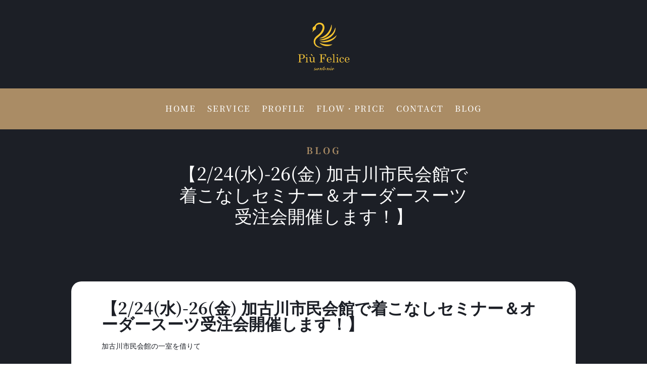

--- FILE ---
content_type: text/css
request_url: http://t-s-corp.jp/wp-content/et-cache/282228/et-core-unified-tb-280553-tb-277629-tb-280554-deferred-282228.min.css?ver=1764937413
body_size: 1849
content:
.et_pb_section_2_tb_body.et_pb_section,.et_pb_section_4_tb_body.et_pb_section{background-color:#1c1f26!important}.et_pb_row_2_tb_body.et_pb_row{padding-right:6vw!important;padding-left:6vw!important;padding-right:6vw;padding-left:6vw}.et_pb_row_5_tb_body,body #page-container .et-db #et-boc .et-l .et_pb_row_5_tb_body.et_pb_row,body.et_pb_pagebuilder_layout.single #page-container #et-boc .et-l .et_pb_row_5_tb_body.et_pb_row,body.et_pb_pagebuilder_layout.single.et_full_width_page #page-container #et-boc .et-l .et_pb_row_5_tb_body.et_pb_row,.et_pb_row_2_tb_body,body #page-container .et-db #et-boc .et-l .et_pb_row_2_tb_body.et_pb_row,body.et_pb_pagebuilder_layout.single #page-container #et-boc .et-l .et_pb_row_2_tb_body.et_pb_row,body.et_pb_pagebuilder_layout.single.et_full_width_page #page-container #et-boc .et-l .et_pb_row_2_tb_body.et_pb_row{width:100%;max-width:90%}.et_pb_image_0_tb_body{text-align:center}.et_pb_post_content_0_tb_body{color:#1c1f26!important;font-family:'Noto Serif JP',Georgia,"Times New Roman",serif;background-color:#FFFFFF;border-radius:20px 20px 20px 20px!important;overflow:hidden!important;padding-top:40px;padding-right:60px;padding-bottom:40px;padding-left:60px}.et_pb_text_2_tb_body.et_pb_text,.et_pb_text_2_tb_body h1,.et_pb_text_2_tb_body.et_pb_text a,.et_pb_post_content_0_tb_body.et_pb_post_content a{color:#aa8c65!important}.et_pb_post_content_0_tb_body h4,.et_pb_post_content_0_tb_body h5,.et_pb_post_content_0_tb_body h6,.et_pb_post_content_0_tb_body h3,.et_pb_post_content_0_tb_body h2,.et_pb_post_content_0_tb_body h1,.bck_blog_plus_0_tb_body .bck-bp-excerpt p,.bck_blog_plus_0_tb_body .bck-bp-excerpt,.bck_blog_plus_0_tb_body .bck-bp-no-results p{font-family:'Noto Serif JP',Georgia,"Times New Roman",serif}.et_pb_section_3_tb_body.et_pb_section{padding-top:0px;padding-right:0px;padding-bottom:0px;padding-left:0px;background-color:#1c1f26!important}.et_pb_row_3_tb_body.et_pb_row{padding-top:27px!important;padding-right:0px!important;padding-bottom:0px!important;padding-left:0px!important;padding-top:27px;padding-right:0px;padding-bottom:0;padding-left:0px}.et_pb_row_3_tb_body{transition:border-radius 300ms ease 0ms}.et_pb_text_2_tb_body{line-height:1.5em;font-family:'Noto Serif JP',Georgia,"Times New Roman",serif;font-weight:700;font-size:20px;line-height:1.5em;max-width:600px}.et_pb_text_2_tb_body h2{font-family:'Vast Shadow',display;text-transform:uppercase;font-size:50px;line-height:1.4em}.et_pb_text_2_tb_body h4{font-family:'Cairo',Helvetica,Arial,Lucida,sans-serif;font-weight:700;text-transform:uppercase;color:#9b000e!important;letter-spacing:4px;line-height:1.6em}.et_pb_row_4_tb_body.et_pb_row{padding-top:0px!important;padding-right:0px!important;padding-bottom:0px!important;padding-left:0px!important;padding-top:0;padding-right:0px;padding-bottom:0;padding-left:0px}.et_pb_row_4_tb_body,body #page-container .et-db #et-boc .et-l .et_pb_row_4_tb_body.et_pb_row,body.et_pb_pagebuilder_layout.single #page-container #et-boc .et-l .et_pb_row_4_tb_body.et_pb_row,body.et_pb_pagebuilder_layout.single.et_full_width_page #page-container #et-boc .et-l .et_pb_row_4_tb_body.et_pb_row{width:100%;max-width:100%}.et_pb_text_3_tb_body h1{font-family:'Noto Serif JP',Georgia,"Times New Roman",serif;font-size:2.6rem}.et_pb_text_3_tb_body h2{font-family:'Noto Serif JP',Georgia,"Times New Roman",serif;text-transform:uppercase;font-size:2.6rem;line-height:1.4em}.et_pb_text_3_tb_body h4{line-height:1.6em}.et_pb_text_3_tb_body{background-color:#1c1f26;max-width:600px}.bck_blog_plus_0_tb_body .bck-bp-meta-wrap a,.bck_blog_plus_0_tb_body .bck-bp-meta-wrap span,.bck_blog_plus_1_tb_body .bck-bp-content-wrap,.bck_blog_plus_1_tb_body .bck-bp-excerpt *,.bck_blog_plus_1_tb_body .bck-bp-no-results p,.bck_blog_plus_0_tb_body .bck-bp-badge,.bck_blog_plus_0_tb_body .bck-bp-badge span,.bck_blog_plus_0_tb_body .bck-bp-badge a,.bck_blog_plus_0_tb_body .bck-bp-content-wrap,.bck_blog_plus_0_tb_body .bck-bp-excerpt *,.bck_blog_plus_0_tb_body .bck-bp-no-results p{color:#1c1f26!important}.bck_blog_plus_1_tb_body .bck-bp-meta-wrap a,.bck_blog_plus_1_tb_body .bck-bp-meta-wrap span,.bck_blog_plus_1_tb_body .bck-bp-title a,.bck_blog_plus_1_tb_body .bck-bp-not-found-title,.bck_blog_plus_0_tb_body .bck-bp-title a,.bck_blog_plus_0_tb_body .bck-bp-not-found-title{font-family:'Noto Serif JP',Georgia,"Times New Roman",serif!important;color:#1c1f26!important}.bck_blog_plus_0_tb_body .bck-bp-title,.bck_blog_plus_0_tb_body .bck-bp-not-found-title{font-size:1.1rem!important;letter-spacing:2px!important;line-height:1em!important}.bck_blog_plus_0_tb_body{width:100%}.bck_blog_plus_0_tb_body .bck-bp-grid-layout,.bck_blog_plus_0_tb_body .bck-bp-highlight-layout{grid-template-columns:repeat(3,1fr)}.bck_blog_plus_1_tb_body .bck-bp-badge-taxonomy:not(:last-child):after,.bck_blog_plus_0_tb_body .bck-bp-badge-taxonomy:not(:last-child):after{content:"|";margin:0 0.4em}.bck_blog_plus_0_tb_body .bck-bp-content-wrap{padding-top:30px;padding-right:30px;padding-bottom:30px;padding-left:30px}.bck_blog_plus_0_tb_body .bck-bp-grid-layout{grid-column-gap:30px;grid-row-gap:35px}.bck_blog_plus_1_tb_body .bck-bp-badge,.bck_blog_plus_0_tb_body .bck-bp-badge{background-color:#e4e4e4}.bck_blog_plus_0_tb_body .bck-bp-post,.bck_blog_plus_1_tb_body .bck-bp-post{background-color:#FFFFFF}.bck_blog_plus_0_tb_body .bck-bp-creative-skin .bck-bp-avatar svg,.bck_blog_plus_1_tb_body .bck-bp-creative-skin .bck-bp-avatar svg{fill:#FFFFFF}.bck_blog_plus_0_tb_body .bck-bp-thumb-wrap{height:250px}.bck_blog_plus_0_tb_body .bck-bp-infinite,.bck_blog_plus_0_tb_body .bck-bp-pagination,.bck_blog_plus_1_tb_body .bck-bp-infinite,.bck_blog_plus_1_tb_body .bck-bp-pagination{margin-top:50px;margin-right:0px;margin-bottom:0px;margin-left:0px}.bck_blog_plus_0_tb_body .page-numbers.current,.bck_blog_plus_0_tb_body .page-numbers,.bck_blog_plus_0_tb_body .bck-bp-infinite-button,.bck_blog_plus_1_tb_body .page-numbers,.bck_blog_plus_1_tb_body .bck-bp-infinite-button,.bck_blog_plus_1_tb_body .page-numbers.current{background:#eee;border-color:#dcdcdc}.bck_blog_plus_1_tb_body .bck-bp-title,.bck_blog_plus_1_tb_body .bck-bp-not-found-title{font-size:15px!important}.bck_blog_plus_1_tb_body .bck-bp-meta-wrap,.bck_blog_plus_1_tb_body .bck-bp-meta-wrap span,.bck_blog_plus_1_tb_body .bck-bp-meta-wrap a{font-size:10px!important;text-align:left!important}.bck_blog_plus_1_tb_body .bck-bp-grid-layout,.bck_blog_plus_1_tb_body .bck-bp-highlight-layout{grid-template-columns:repeat(2,1fr)}.bck_blog_plus_1_tb_body .bck-bp-content-wrap{padding-top:10px;padding-right:10px;padding-bottom:10px;padding-left:10px}.bck_blog_plus_1_tb_body .bck-bp-grid-layout{grid-column-gap:10px;grid-row-gap:10px}.bck_blog_plus_1_tb_body .bck-bp-thumb-wrap{height:180px}.et_pb_text_2_tb_body.et_pb_module,.et_pb_text_3_tb_body.et_pb_module{margin-left:auto!important;margin-right:auto!important}@media only screen and (min-width:981px){.bck_blog_plus_1_tb_body{display:none!important}}@media only screen and (max-width:980px){.et_pb_row_2_tb_body.et_pb_row{padding-right:6vw!important;padding-left:6vw!important;padding-right:6vw!important;padding-left:6vw!important}.et_pb_image_0_tb_body .et_pb_image_wrap img{width:auto}.et_pb_post_content_0_tb_body{padding-top:40px;padding-right:60px;padding-bottom:40px;padding-left:60px}.et_pb_text_2_tb_body h2,.et_pb_text_3_tb_body h2{font-size:35px}.et_pb_text_2_tb_body h4{font-size:16px}.bck_blog_plus_1_tb_body .bck-bp-grid-layout{grid-column-gap:10px}}@media only screen and (min-width:768px) and (max-width:980px){.bck_blog_plus_1_tb_body{display:none!important}}@media only screen and (max-width:767px){.et_pb_row_2_tb_body.et_pb_row{padding-right:0vw!important;padding-left:0vw!important;padding-right:0vw!important;padding-left:0vw!important}.et_pb_image_0_tb_body .et_pb_image_wrap img{width:auto}.et_pb_post_content_0_tb_body{padding-top:10px;padding-right:14px;padding-bottom:10px;padding-left:14px}.et_pb_text_2_tb_body h2,.et_pb_text_3_tb_body h2{font-size:25px}.bck_blog_plus_0_tb_body{display:none!important}.bck_blog_plus_1_tb_body .bck-bp-grid-layout{grid-column-gap:10px}}.et_pb_section_0_tb_footer.et_pb_section{background-color:#1c1f26!important}.et_pb_image_0_tb_footer{text-align:center}.et_pb_text_0_tb_footer{font-size:1.2rem}.et_pb_text_1_tb_footer{font-size:0.9rem;letter-spacing:2px}@media only screen and (min-width:981px){.et_pb_image_0_tb_footer{width:40%}}@media only screen and (max-width:980px){.et_pb_image_0_tb_footer{width:40%}.et_pb_image_0_tb_footer .et_pb_image_wrap img{width:auto}}@media only screen and (max-width:767px){.et_pb_image_0_tb_footer{width:37%}.et_pb_image_0_tb_footer .et_pb_image_wrap img{width:auto}}